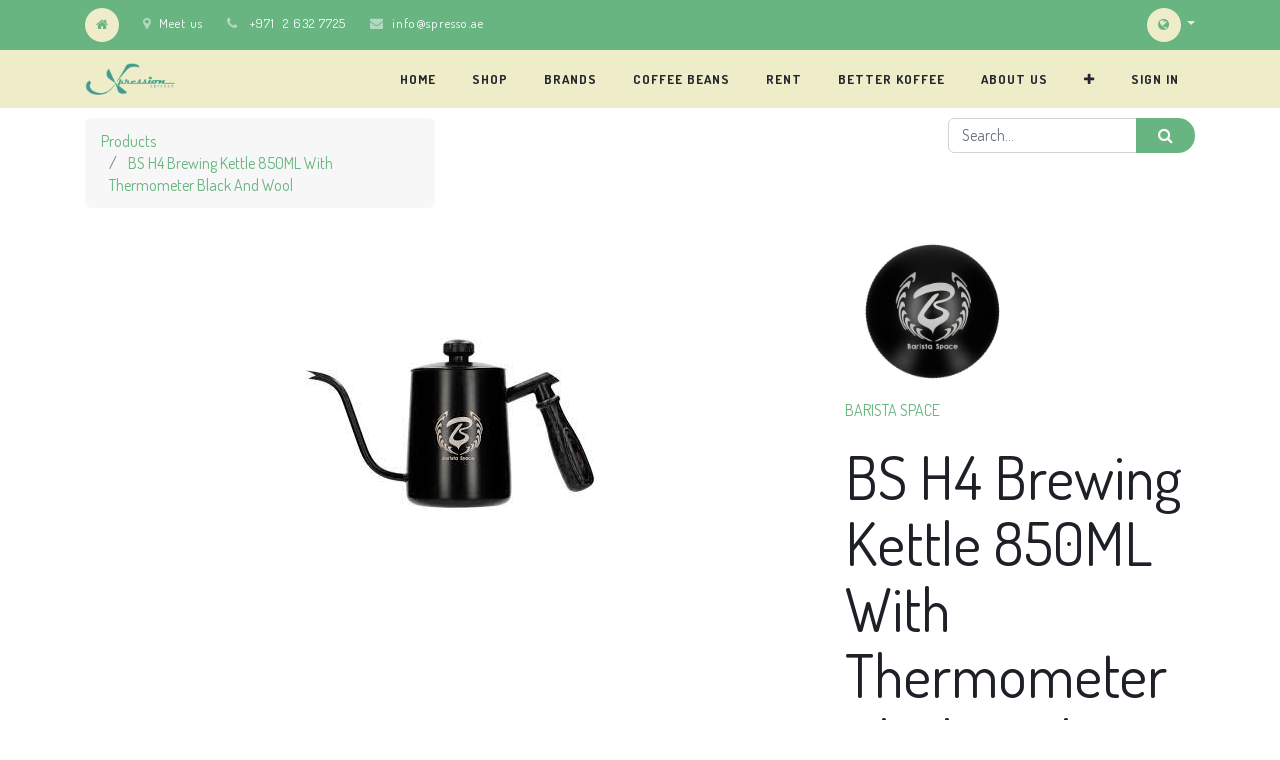

--- FILE ---
content_type: text/html; charset=utf-8
request_url: https://spresso.ae/shop/product/sx00181-bs-h4-brewing-kettle-850ml-with-thermometer-black-and-wool-310
body_size: 8445
content:

  
  
  
  <!DOCTYPE html>
        
        
            
        
    <html lang="en-US" data-website-id="1" data-oe-company-name="ESPRESSO XPRESSION GENERAL TRADING - L.L.C - S.P.C">
            
        
            
            
            
            
                
            
        
        
    <head>
                <meta charset="utf-8"/>
                <meta http-equiv="X-UA-Compatible" content="IE=edge,chrome=1"/>
                <meta name="viewport" content="width=device-width, initial-scale=1, user-scalable=no"/>
        <meta name="generator" content="Odoo"/>
        
        
        
            
            
            
        
        
        
            
            
            
                
                    
                        <meta property="og:type" content="website"/>
                    
                
                    
                        <meta property="og:title" content="BS H4	Brewing Kettle 850ML With Thermometer			Black And Wool"/>
                    
                
                    
                        <meta property="og:site_name" content="ESPRESSO XPRESSION GENERAL TRADING - L.L.C - S.P.C"/>
                    
                
                    
                        <meta property="og:url" content="https://spresso.ae/shop/product/sx00181-bs-h4-brewing-kettle-850ml-with-thermometer-black-and-wool-310"/>
                    
                
                    
                        <meta property="og:image" content="https://spresso.ae/web/image/product.template/310/image_1024?unique=43cf68e"/>
                    
                
                    
                        <meta property="og:description"/>
                    
                
            
            
            
                
                    <meta name="twitter:card" content="summary_large_image"/>
                
                    <meta name="twitter:title" content="BS H4	Brewing Kettle 850ML With Thermometer			Black And Wool"/>
                
                    <meta name="twitter:image" content="https://spresso.ae/web/image/product.template/310/image_1024?unique=43cf68e"/>
                
                    <meta name="twitter:description"/>
                
            
        

        
            
            
        
        <link rel="canonical" href="http://spresso.ae/shop/product/sx00181-bs-h4-brewing-kettle-850ml-with-thermometer-black-and-wool-310"/>

        <link rel="preconnect" href="https://fonts.gstatic.com/" crossorigin=""/>
    

                <title> BS H4	Brewing Kettle 850ML With Thermometer			Black And Wool | Spresso </title>
                <link type="image/x-icon" rel="shortcut icon" href="/web/image/website/1/favicon?unique=289f151"/>
            <link type="text/css" rel="stylesheet" href="/web/content/32956-c47e016/1/web.assets_common.css"/>
            <link type="text/css" rel="stylesheet" href="/web/content/54423-4011641/1/web.assets_frontend.css"/>
        
    
        

                <script id="web.layout.odooscript" type="text/javascript">
                    var odoo = {
                        csrf_token: "130dceb238b7672f713707039f872e1e0d1dc1bfo",
                        debug: "",
                    };
                </script>
            <script type="text/javascript">
                odoo.session_info = {"is_admin": false, "is_system": false, "is_website_user": true, "user_id": false, "is_frontend": true, "translationURL": "/website/translations", "cache_hashes": {"translations": "fb0245c910e06c0b741dd03bc63118593fe8f84a"}};
            </script>
            <script defer="defer" type="text/javascript" src="/web/content/379-ed746a2/1/web.assets_common_minimal_js.js"></script>
            <script defer="defer" type="text/javascript" src="/web/content/380-3a5eadd/1/web.assets_frontend_minimal_js.js"></script>
            
        
    
            <script defer="defer" type="text/javascript" data-src="/web/content/32958-83c4cd4/1/web.assets_common_lazy.js"></script>
            <script defer="defer" type="text/javascript" data-src="/web/content/54424-ab75790/1/web.assets_frontend_lazy.js"></script>
        
    
        

                
            </head>
            <body class="">
                
        
    
            
        <div id="wrapwrap" class="   ">
                <header id="top" data-anchor="true" data-name="Header" class=" o_affix_enabled">
                    
            <nav id="preheader">
                <div class="container">
                    <div class="row">
                        <div class="col-lg-12 d-flex">
                            <ul id="contact" class="list-inline m-0">
                                <li class="list-inline-item home d-none d-md-inline-block">
                                    <a href="/"><i class="fa fa-home fa-1x"></i></a>
                                </li>
                                <li class="list-inline-item home d-inline-block d-md-none">
                                    <a href="/contactus"><i class="fa fa-envelope fa-1x"></i>Contact</a>
                                </li>
                                <li class="list-inline-item d-none d-lg-inline-block">
                                    <a href="/contactus"><i class="fa fa-map-marker fa-1x"></i>Meet us</a>
                                </li>
                                <li class="list-inline-item d-none d-md-inline-block">
                                    <i class="fa fa-phone fa-1x"></i>
                                    <span>+971  2 632 7725</span>
                                </li>
                                <li class="list-inline-item d-none d-md-inline-block">
                                    <i class="fa fa-envelope fa-1x"></i><a href="mailto:info@spresso.ae">info@spresso.ae</a>
                                </li>
                            </ul>

                            <div id="social" class="ml-auto">
                                
                                
                                
                                
                                
                                
                            </div>

                            <ul id="language" class="list-inline m-0 js_language_selector d-none d-md-block">
                                <li class="list-inline-item">
                                    <div class="btn-group">
                                        <button data-toggle="dropdown" type="button" class="dropdown-toggle">
                                            <i class="fa fa-globe fa-1x"></i>
                                        </button>
                                        <div role="menu" class="dropdown-menu dropdown-menu-right js_language_selector">
                                            
                                                <a class="js_change_lang dropdown-item" href="/ar/shop/product/sx00181-bs-h4-brewing-kettle-850ml-with-thermometer-black-and-wool-310" data-url_code="ar_001">
                                                     الْعَرَبيّة
                                                </a>
                                            
                                                <a class="js_change_lang dropdown-item active" href="/shop/product/sx00181-bs-h4-brewing-kettle-850ml-with-thermometer-black-and-wool-310" data-url_code="en_US">
                                                    English (US)
                                                </a>
                                            
                                            
                                        </div>
                                    </div>
                                </li>
                            </ul>
                        </div>
                    </div>
                </div>
            </nav>
        <nav class="navbar navbar-expand-md navbar-light bg-light">
                <div class="container">
                    <a href="/" class="navbar-brand logo">
            <span role="img" aria-label="Logo of Spresso" title="Spresso"><img src="/web/image/website/1/logo/Spresso?unique=289f151" class="img img-fluid" alt="Spresso"/></span>
        </a>
    <button type="button" class="navbar-toggler" data-toggle="collapse" data-target="#top_menu_collapse">
                        <span class="navbar-toggler-icon"></span>
                    </button>
                    <div class="collapse navbar-collapse" id="top_menu_collapse">
                        <ul class="nav navbar-nav ml-auto text-right o_menu_loading" id="top_menu">
                            
        
            
    
    <li class="nav-item">
        <a role="menuitem" href="/" class="nav-link ">
            <span>Home</span>
        </a>
    </li>
    

        
            
    
    <li class="nav-item">
        <a role="menuitem" href="/shop" class="nav-link ">
            <span>Shop</span>
        </a>
    </li>
    

        
            
    
    <li class="nav-item">
        <a role="menuitem" href="/page/product_brands" class="nav-link ">
            <span>Brands</span>
        </a>
    </li>
    

        
            
    
    <li class="nav-item">
        <a role="menuitem" href="/shop/category/coffee-22" class="nav-link ">
            <span>Coffee Beans</span>
        </a>
    </li>
    

        
            
    
    <li class="nav-item">
        <a role="menuitem" href="/rent-coffee-machines" class="nav-link ">
            <span>Rent</span>
        </a>
    </li>
    

        
            
    
    <li class="nav-item">
        <a role="menuitem" href="/shop/brands?brand=125" class="nav-link ">
            <span>Better Koffee</span>
        </a>
    </li>
    

        
            
    
    <li class="nav-item">
        <a role="menuitem" href="/aboutus" class="nav-link ">
            <span>About Us</span>
        </a>
    </li>
    

        
            
    
    <li class="nav-item">
        <a role="menuitem" href="/contactus" class="nav-link ">
            <span>Contact us</span>
        </a>
    </li>
    

        
    
            
            <li class="nav-item divider d-none"></li> <li class="nav-item o_wsale_my_cart d-none">
                <a href="/shop/cart" class="nav-link">
                    <i class="fa fa-shopping-cart"></i>
                    My Cart <sup class="my_cart_quantity badge badge-primary" data-order-id=""></sup>
                </a>
            </li>
            
                
                <li class="nav-item o_wsale_my_wish" style="display:none;">
                    <a href="/shop/wishlist" class="nav-link">
                        <i class="fa fa-heart"></i>
                        Wishlist <sup class="my_wish_quantity o_animate_blink badge badge-primary">0</sup>
                    </a>
                </li>
            
        
        
                            
                        
            <li class="nav-item divider"></li>
            <li class="nav-item">
                <a class="nav-link" href="/web/login">
                    <b>Sign in</b>
                </a>
            </li>
        </ul>
                    </div>
                </div>
            </nav>
        </header>
                <main>
                    
            
        
    
    <div itemscope="itemscope" itemtype="http://schema.org/Product" id="wrap" class="js_sale">
      <section id="product_detail" class="container py-2 oe_website_sale " data-view-track="1">
        <div class="row">
          <div class="col-md-4">
            <ol class="breadcrumb">
              <li class="breadcrumb-item">
                <a href="/shop">Products</a>
              </li>
              
              <li class="breadcrumb-item active">
                <span>BS H4	Brewing Kettle 850ML With Thermometer			Black And Wool</span>
              </li>
            </ol>
          </div>
          <div class="col-md-8">
            <div class="form-inline justify-content-end">
              
        
    <form method="get" class="o_wsale_products_searchbar_form o_wait_lazy_js " action="/shop">
                <div role="search" class="input-group">
        <input type="text" name="search" class="search-query form-control oe_search_box" placeholder="Search..." data-limit="5" data-display-description="true" data-display-price="true" data-display-image="true"/>
        <div class="input-group-append">
            <button type="submit" class="btn btn-primary oe_search_button" aria-label="Search" title="Search"><i class="fa fa-search"></i>
            
        </button>
        </div>
    </div>

                <input name="order" type="hidden" class="o_wsale_search_order_by" value=""/>
                
            
            
        
            </form>
        
    
              
        
        <div class="dropdown d-none ml-2">
            
            <a role="button" href="#" class="dropdown-toggle btn btn-secondary" data-toggle="dropdown">
                RETAIL PRICE
            </a>
            <div class="dropdown-menu" role="menu">
                
                    <a role="menuitem" class="dropdown-item" href="/shop/change_pricelist/1">
                        <span class="switcher_pricelist" data-pl_id="1">Public Pricelist</span>
                    </a>
                
            </div>
        </div>
    
            </div>
          </div>
        </div>
        <div class="row">
          <div class="col-md-6 col-xl-8">
            
        
        <div id="o-carousel-product" class="carousel slide" data-ride="carousel" data-interval="0">
            <div class="carousel-outer position-relative">
                <div class="carousel-inner h-100">
                    
                        <div class="carousel-item h-100 active">
                            <div class="d-flex align-items-center justify-content-center h-100"><img src="/web/image/product.product/277/image_1024/%5BSX00181%5D%20BS%20H4%09Brewing%20Kettle%20850ML%20With%20Thermometer%09%09%09Black%20And%20Wool?unique=a9019a0" itemprop="image" class="img img-fluid product_detail_img mh-100" alt="BS H4	Brewing Kettle 850ML With Thermometer			Black And Wool"/></div>
                        </div>
                    
                </div>
                
            </div>
            <div class="d-none d-md-block text-center">
                
            </div>
        </div>
    
          
            <div class="row mt16 mb0 product-detail-attributes">
                
            </div>
        </div>
          <div class="col-md-6 col-xl-4" id="product_details">
                
        <div style="max-width: 50%">
          <a href="/shop/brands?brand=9">
            <span><img src="/web/image/product.brand/9/logo/BARISTA%20SPACE?unique=7334c89" class="img img-fluid img-rounded" alt="BARISTA SPACE"/></span>
            <span>BARISTA SPACE</span>
          </a>
        </div>
        <br/>
        <h1 itemprop="name">BS H4	Brewing Kettle 850ML With Thermometer			Black And Wool</h1>
            <span itemprop="url" style="display:none;">/shop/product/sx00181-bs-h4-brewing-kettle-850ml-with-thermometer-black-and-wool-310</span>
            <form action="/shop/cart/update" method="POST">
              <input type="hidden" name="csrf_token" value="7d1ee483527ac885e198e33c737660d60403bb42o1769270972"/>
              <div class="js_product js_main_product">
                
                  <input type="hidden" class="product_id" name="product_id" value="277"/>
                  <input type="hidden" class="product_template_id" name="product_template_id" value="310"/>
                  
                    <ul class="d-none js_add_cart_variants" data-attribute_exclusions="{'exclusions: []'}"></ul>
                  
                
                
      <div itemprop="offers" itemscope="itemscope" itemtype="http://schema.org/Offer" class="product_price mt16">
          <h4 class="oe_price_h4 css_editable_mode_hidden">
              <span data-oe-type="monetary" data-oe-expression="combination_info['list_price']" style="text-decoration: line-through; white-space: nowrap;" class="text-danger oe_default_price d-none"><span class="oe_currency_value">200.00</span> AED</span>
              <b data-oe-type="monetary" data-oe-expression="combination_info['price']" class="oe_price" style="white-space: nowrap;"><span class="oe_currency_value">200.00</span> AED</b>
              <span itemprop="price" style="display:none;">200.0</span>
              <span itemprop="priceCurrency" style="display:none;">AED</span>
          </h4>
          <h4 class="css_non_editable_mode_hidden decimal_precision" data-precision="2">
            <span><span class="oe_currency_value">200.00</span> AED</span>
          </h4>
      
            <p class="text-muted small">
        
    </p>
        </div>
    
                <p class="css_not_available_msg alert alert-warning">This combination does not exist.</p>
                
        <div class="css_quantity input-group" contenteditable="false">
            <div class="input-group-prepend">
                <a class="btn btn-secondary js_add_cart_json" aria-label="Remove one" title="Remove one" href="#">
                    <i class="fa fa-minus"></i>
                </a>
            </div>
            <input type="text" class="form-control quantity" data-min="1" name="add_qty" value="1"/>
            <div class="input-group-append">
                <a class="btn btn-secondary float_left js_add_cart_json" aria-label="Add one" title="Add one" href="#">
                    <i class="fa fa-plus"></i>
                </a>
            </div>
        </div>
      <a role="button" id="add_to_cart" class="btn btn-primary btn-lg mt16 js_check_product a-submit d-block d-sm-inline-block" href="#"><i class="fa fa-shopping-cart"></i> Add to Cart</a>
            <a role="button" id="buy_now" class="btn btn-outline-primary btn-lg mt16 d-block d-sm-inline-block" href="#"><i class="fa fa-bolt"></i> Buy Now</a>
        
      <div class="availability_messages o_not_editable"></div>
    
                <div id="product_option_block">
            
                
                <button type="button" role="button" class="d-none d-md-inline-block btn btn-link mt16 o_add_compare_dyn" aria-label="Compare" data-action="o_comparelist" data-product-product-id="277"><span class="fa fa-exchange"></span> Add to compare</button>
            
        
            
                
                
                <button type="button" role="button" class="btn btn-link mt16 o_add_wishlist_dyn" data-action="o_wishlist" data-product-template-id="310" data-product-product-id="277"><span class="fa fa-heart" role="img" aria-label="Add to wishlist"></span> Add to wishlist</button>
            
        </div>
              </div>
            </form>
            
            <div>
              
            <h6 class="text-uppercase border-top font-weight-bold" style="padding-top: 1rem !important;">Share this product</h6>
            <p>
                
                <a target="_blank" class="btn btn-sm btn-link" href="https://www.facebook.com/sharer/sharer.php?u=https%3A%2F%2Fspresso.ae%2Fshop%2Fproduct%2Fsx00181-bs-h4-brewing-kettle-850ml-with-thermometer-black-and-wool-310"><i class="fa fa-3x fa-facebook-square"></i></a>
                <a target="_blank" class="btn btn-sm btn-link" href="https://twitter.com/intent/tweet?tw_p=tweetbutton&amp;text=Amazing Product : https%3A%2F%2Fspresso.ae%2Fshop%2Fproduct%2Fsx00181-bs-h4-brewing-kettle-850ml-with-thermometer-black-and-wool-310"><i class="fa fa-3x fa-twitter-square"></i></a>
                <a target="_blank" class="btn btn-sm btn-link" href="https://www.linkedin.com/shareArticle?mini=true&amp;url=https%3A%2F%2Fspresso.ae%2Fshop%2Fproduct%2Fsx00181-bs-h4-brewing-kettle-850ml-with-thermometer-black-and-wool-310"><i class="fa fa-3x fa-linkedin-square"></i></a>
                <a target="_blank" class="btn btn-sm btn-link" href="http://www.tumblr.com/share/link?url=https%3A%2F%2Fspresso.ae%2Fshop%2Fproduct%2Fsx00181-bs-h4-brewing-kettle-850ml-with-thermometer-black-and-wool-310"><i class="fa fa-3x fa-tumblr-square"></i></a>
                <a target="_blank" class="btn btn-sm btn-link" href="http://pinterest.com/pin/create/button/?url=https%3A%2F%2Fspresso.ae%2Fshop%2Fproduct%2Fsx00181-bs-h4-brewing-kettle-850ml-with-thermometer-black-and-wool-310&amp;description=Amazin Product in https%3A%2F%2Fspresso.ae%2F"><i class="fa fa-3x fa-pinterest-square"></i></a>
            </p>
        
              </div>
            <hr/>
            <p class="text-muted"></p>
          
            
        </div>
        </div>
      </section>




    
            <section class="container" id="product_full_spec">
                
                
            </section>
        
            
  <section class="s_wsale_products_recently_viewed pb24 pt0 d-none" style="min-height: 400px;">
    <div class="container">
      <h3 class="text-center mb32">Recently viewed Products</h3>
      <div class="slider o_not_editable" style=""></div>
    </div>
  </section>

        
            
        
            <div class="o_shop_discussion_rating">
                <section class="container mt16 mb16">
                    <hr/>
                    <div class="row">
                        <div class="col-lg-8 offset-lg-2">
                            
        <div id="discussion" class="d-print-none o_portal_chatter o_not_editable p-0" data-res_model="product.template" data-res_id="310" data-pager_step="10" data-allow_composer="1" data-display_rating="True">
        </div>
    
                        </div>
                    </div>
                </section>
            </div>
        
    </div>
  
                </main>
                <footer id="bottom" data-anchor="true" class="bg-light o_footer">
                    <div id="footer" class="oe_structure oe_structure_solo">
      <section class="s_text_block pt16 pb8" data-name="Text block" style="">
        <div class="container">
          <div class="row">
            <div class="col-lg-4">
              <h5 class="pb24">Our Products &amp; Services</h5>
              <h5>
                <a href="/shop" class="focus-visible btn btn-beta" data-original-title="" title="" aria-describedby="tooltip537079" style="font-weight: normal; border-color: rgb(123, 48, 47); font-size: 16px; outline: 0px; box-shadow: rgba(174, 91, 90, 0.5) 0px 0px 0px 0.2rem;"> SHOP HERE </a>
                <br/>
              </h5>
              <h5>
                <br/>
              </h5>
              <ul class="list-unstyled">
                <li>
                  <a href="/shop/category/espresso-machines-12">Espresso Machines</a>
                </li>
                <li>
                  <a href="/shop/category/roasting-machines-14">Roasting Machines</a>
                </li>
                <li>
                  <a href="/shop/category/grinders-13">Grinders</a>
                </li>
                <li>
                  <a href="/shop/category/accessories-equipments-16">Coffee Tools &amp; Accessories</a>
                </li>
                <li>
                  <a href="/shop/category/customization-accessories-17">Machines Customization</a>
                </li>
                <li>Sell &amp; Buy Back</li>
                <li>
                  <a href="/shop/category/used-equipment-s-rental-168">Renting Espresso Machines</a>
                </li>
                <li>
                  <a href="/shop/category/service-maintenance-155" data-original-title="" title="" aria-describedby="tooltip542991">Repair &amp; Maintenance</a>
                </li>
                <li>
                  <a href="/shop/category/coffee-22">Coffee Roasting</a>
                </li>
              </ul>
            </div>
            <div class="col-lg-4" id="connect">
              <h5 class="pb24">Connect with Us</h5>
              <ul class="list-unstyled">
                <li>
                  <a href="/contactus" class="focus-visible btn btn-beta" data-original-title="" title="" aria-describedby="tooltip537079" style="font-weight: normal;">
                    <small data-original-title="" title="" aria-describedby="tooltip841845">CoNTACT us</small>
                    <br data-original-title="" title="" aria-describedby="tooltip950606"/>
                  </a>
                </li>
                <li>
                  <br/>
                </li>
                <li>
                  <b>
                    <br/>
                  </b>
                </li>
                <li>
                  <b><i class="fa fa-phone"></i>&nbsp; :&nbsp;<span class="o_force_ltr">+971  2 632 7725</span></b>
                </li>
                <li><b><i class="fa fa-envelope" data-original-title="" title="" aria-describedby="tooltip666524"></i>&nbsp;:&nbsp; </b>&nbsp;<span style="">info@spresso.ae</span><br/><b>α&nbsp; </b>&nbsp;:&nbsp; &nbsp;Al Ramlah Street, Al Nahyan,&nbsp;<p style="margin-bottom: 1rem;"><b>&nbsp;</b> &nbsp; &nbsp; &nbsp; &nbsp; Opposite to Al Wahda Bus Station</p></li>
                <li style="">
                  <p style="margin-bottom: 1rem;"><a href="#" class="o_ul_toggle_next fa" style=""></a>&nbsp; &nbsp; &nbsp; &nbsp; &nbsp; Abu Dhabi, United Arab Emirates</p>
                </li>
                <li>
                  <p style="margin-bottom: 1rem;">
                    <b>
                      <b><a href="#" class="o_ul_toggle_self fa"></a><span class="fa fa-map-marker"></span>&nbsp;<span style="font-size: 1rem;">&nbsp;</span><span style="font-size: 1rem;">&nbsp;:&nbsp;&nbsp;</span><a href="https://goo.gl/maps/npDxVtQEQMPuD62z9">https://goo.gl/maps/npDxVtQEQMPuD62z9</a></b>
                      <br/>
                    </b>
                  </p>
                  <ul class="list-unstyled" style="margin-bottom: 1rem;">
                    <li>
                      <p style="margin-bottom: 1rem;">
                        <b><span class="fa fa-map-marker"></span><span style="font-size: 1rem;">&nbsp; &nbsp;:&nbsp;&nbsp;</span>&nbsp;<a href="https://goo.gl/maps/npDxVtQEQMPuD62z9">https://goo.gl/maps/rMK1XmmDaQ7eCBik9</a></b>
                      </p>
                    </li>
                  </ul>
                </li>
              </ul>
              <p>
                                
                                
                                
                                
                                
                                
                            </p>
            </div>
            <div class="col-lg-4">
              <h5 class="pb0">
                <span>ESPRESSO XPRESSION GENERAL TRADING - L.L.C - S.P.C</span>
              </h5>
              <small style="margin-left: 3em;">
                <div style="text-align: left;">
                  <a href="/aboutus" class="btn btn-sm focus-visible btn-beta" data-original-title="" title="" aria-describedby="tooltip110225" style="font-weight: normal; font-size: 20.88px;">
                    <font style="font-size: 14px;" data-original-title="" title="" aria-describedby="tooltip552785">About us </font>
                  </a>
                </div>
              </small>
              <p>
                <br/>
              </p>
              <p>We are Suppliers and Wholesalers of Espresso Machines, Coffee Roasters, Coffee Grinders, Coffee Tools &amp; Equipment. We Customize Machines and Accessories, Repair, and Maintenance in the United Arab Emirates</p>
              <p> Our products are designed to meet your requirements of Professional Coffee Machine Industry to Domestic Home Use equipments.</p>
              <p>For Inquiry email us&nbsp;at: info@spresso.ae
                
              </p>
            </div>
          </div>
        </div>
      </section>
    </div>
  <div class="o_footer_copyright">
                        <div class="container py-3">
                            <div class="row">
                                <div class="col-sm text-center text-sm-left text-muted col-lg-5">
                                    
        
    
                                    <span>Copyright &copy;</span> <span itemprop="name">ESPRESSO XPRESSION GENERAL TRADING - L.L.C - S.P.C</span>
        
    <ul class="js_language_selector mb0 list-inline">
        <li class="list-inline-item">
            <div class="dropup">
                <button class="btn btn-sm btn-secondary dropdown-toggle" type="button" data-toggle="dropdown" aria-haspopup="true" aria-expanded="true">
                    <span>English (US)</span>
                    <span class="caret ml4"></span>
                </button>
                <div class="dropdown-menu" role="menu">
                    
                        <a class="dropdown-item js_change_lang" href="/ar/shop/product/sx00181-bs-h4-brewing-kettle-850ml-with-thermometer-black-and-wool-310" data-url_code="ar">
                             الْعَرَبيّة
                        </a>
                    
                        <a class="dropdown-item js_change_lang" href="/shop/product/sx00181-bs-h4-brewing-kettle-850ml-with-thermometer-black-and-wool-310" data-url_code="en">
                            English (US)
                        </a>
                    
                </div>
            </div>
        </li>
        
    </ul>

    
                                </div>
    <div class="col-lg-2 d-none d-md-block text-center">
      <a href="#" class="top" data-original-title="" title="" aria-describedby="tooltip467894">
        <i class="bg-beta fa fa-1x fa-arrow-up" style="color: rgb(255, 255, 255);" data-original-title="" title="" aria-describedby="tooltip532931"></i>
      </a>
    </div>
  
                                <div class="col-sm text-center text-sm-right o_not_editable col-lg-5">
                                    
        <div class="o_brand_promotion"></div>
        
                                </div>
                            </div>
                        </div>
                    </div>
                </footer>
            </div>
                
                    <script>
                        
            
                window.addEventListener('load', function () {
                    

                    odoo.define('im_livechat.livesupport', function (require) {
            
                        var rootWidget = require('root.widget');
                        var im_livechat = require('im_livechat.im_livechat');
                        var button = new im_livechat.LivechatButton(
                            rootWidget,
                            "https://spresso.ae",
                            {"button_text": "Have a Question? Chat with us.", "input_placeholder": false, "default_message": "Hello, how may I help you?", "channel_name": "spresso.ae", "channel_id": 1, "default_username": "Visitor"}
                        );
                        button.appendTo(document.body);
                        window.livechat_button = button;
            
                    });
                });
            
        
                    </script>
                
            
        <script id="tracking_code">
            (function(i,s,o,g,r,a,m){i['GoogleAnalyticsObject']=r;i[r]=i[r]||function(){
            (i[r].q=i[r].q||[]).push(arguments)},i[r].l=1*new Date();a=s.createElement(o),
            m=s.getElementsByTagName(o)[0];a.async=1;a.src=g;m.parentNode.insertBefore(a,m)
            })(window,document,'script','//www.google-analytics.com/analytics.js','ga');

            ga('create', 'UA-197849922-1'.trim(), 'auto');
            ga('send','pageview');
        </script>
    
        </body>
        </html>
    
